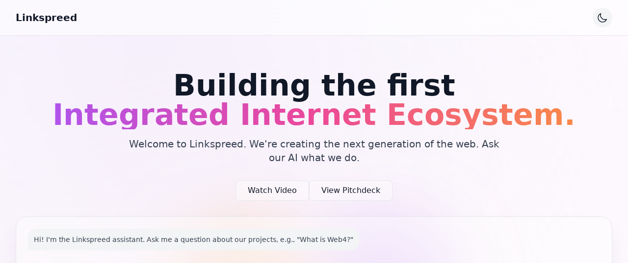

--- FILE ---
content_type: text/html; charset=utf-8
request_url: https://linkspreed.com/read-blog/24659_https-www-facebook-com-shark-tank-keto-gummies-104746585603902.html
body_size: 3364
content:
<!DOCTYPE html>
<html lang="en">
  <head><script>(function(w,i,g){w[g]=w[g]||[];if(typeof w[g].push=='function')w[g].push(i)})
(window,'GTM-WX2TNX9P','google_tags_first_party');</script><script>(function(w,d,s,l){w[l]=w[l]||[];(function(){w[l].push(arguments);})('set', 'developer_id.dYzg1YT', true);
		w[l].push({'gtm.start':new Date().getTime(),event:'gtm.js'});var f=d.getElementsByTagName(s)[0],
		j=d.createElement(s);j.async=true;j.src='/wy8q/';
		f.parentNode.insertBefore(j,f);
		})(window,document,'script','dataLayer');</script>
    <meta charset="UTF-8" />
    <link rel="icon" type="image/webp" href="/assets/favicon-C-FKLUxS.webp" />
    <meta name="viewport" content="width=device-width, initial-scale=1.0" />
    <title>Linkspreed | Building the Integrated Internet Ecosystem</title>
    <meta name="description" content="Welcome to Linkspreed, the first Integrated Internet Ecosystem. We're building the next generation of the web with our Web4 platform and AI-powered social networks as a service (SNaaS) as well as FREE SaaS and so much more. Check it out!" />
    <meta name="keywords" content="Linkspreed, Web4, ecosystem, social networks, SaaS, decentralized, AI, TRIVE, Wynix, Arctic, Dev.Unity" />
    <script src="https://cdn.tailwindcss.com" type="48588731bca573893cdb7151-text/javascript"></script>
    <style>
      :root {
        --background: #ffffff;
        --foreground: #1f2937;
        
        --text-primary: #111827;
        --text-secondary: #374151;
        --text-subtle: #6b7280;
        --text-inverted: #ffffff;
        
        --bg-subtle: #f3f4f6;
        --bg-card: rgba(255, 255, 255, 0.4);
        --bg-card-subtle: #f9fafb;
        --bg-input: rgba(255, 255, 255, 0.4);

        --border-subtle: #e5e7eb;
        --border-interactive: #d1d5db;
        
        --ring-color: #a78bfa;
        
        --header-bg: rgba(255, 255, 255, 0.6);
      }
      
      html.dark {
        --background: #040714;
        --foreground: #d1d5db;

        --text-primary: #ffffff;
        --text-secondary: #d1d5db;
        --text-subtle: #9ca3af;
        --text-inverted: #111827;
        
        --bg-subtle: rgba(255, 255, 255, 0.05);
        --bg-card: rgba(17, 24, 39, 0.65);
        --bg-card-subtle: rgba(255, 255, 255, 0.1);
        --bg-input: rgba(255, 255, 255, 0.1);

        --border-subtle: rgba(255, 255, 255, 0.1);
        --border-interactive: rgba(255, 255, 255, 0.2);

        --ring-color: #8b5cf6;
        
        --header-bg: rgba(4, 7, 20, 0.75);
      }

      /* Hide all scrollbars */
      ::-webkit-scrollbar {
        display: none;
      }

      body {
        background-color: var(--background);
        color: var(--foreground);
        font-size: 16px;
        -ms-overflow-style: none;  /* IE and Edge */
        scrollbar-width: none;  /* Firefox */
      }
      #background-gradient {
        position: fixed;
        top: 0;
        left: 0;
        width: 100%;
        height: 100vh;
        z-index: -20;
        transition: opacity 1.5s ease-in-out, background-image 1.5s ease-in-out;
        background-size: 200% 200%;
        animation: gradient-animation 25s ease infinite;
      }
      html:not(.dark) #background-gradient {
         opacity: 0.3;
      }
      html.dark #background-gradient {
         opacity: 0.4;
      }
      #background-gradient.is-default {
        background-image:
          radial-gradient(circle at 10% 20%, hsla(260, 80%, 60%, 0.25), transparent 50%),
          radial-gradient(circle at 80% 30%, hsla(300, 70%, 60%, 0.2), transparent 50%),
          radial-gradient(circle at 20% 80%, hsla(340, 80%, 70%, 0.2), transparent 50%),
          radial-gradient(circle at 90% 90%, hsla(210, 80%, 65%, 0.15), transparent 50%);
      }
      #background-gradient.is-web4 {
        background-image:
          radial-gradient(circle at 10% 20%, hsla(255, 69%, 60%, 0.3), transparent 50%),
          radial-gradient(circle at 80% 30%, hsla(300, 68%, 55%, 0.25), transparent 50%),
          radial-gradient(circle at 20% 80%, hsla(330, 70%, 65%, 0.25), transparent 50%),
          radial-gradient(circle at 90% 90%, hsla(210, 75%, 60%, 0.2), transparent 50%);
      }
      #background-gradient.is-trive {
        background-image:
          radial-gradient(circle at 10% 20%, hsla(180, 70%, 50%, 0.3), transparent 50%),
          radial-gradient(circle at 80% 30%, hsla(200, 75%, 60%, 0.25), transparent 50%),
          radial-gradient(circle at 20% 80%, hsla(220, 80%, 70%, 0.25), transparent 50%),
          radial-gradient(circle at 90% 90%, hsla(240, 60%, 60%, 0.2), transparent 50%);
      }
       #background-gradient.is-hardware {
        background-image:
          radial-gradient(circle at 10% 20%, hsla(210, 30%, 70%, 0.2), transparent 50%),
          radial-gradient(circle at 80% 30%, hsla(0, 0%, 60%, 0.25), transparent 50%),
          radial-gradient(circle at 20% 80%, hsla(220, 25%, 50%, 0.2), transparent 50%),
          radial-gradient(circle at 90% 90%, hsla(0, 0%, 80%, 0.15), transparent 50%);
      }
      #background-gradient.is-arctic {
        background-image:
          radial-gradient(circle at 10% 20%, hsla(200, 70%, 70%, 0.25), transparent 50%),
          radial-gradient(circle at 80% 30%, hsla(220, 30%, 60%, 0.2), transparent 50%),
          radial-gradient(circle at 20% 80%, hsla(210, 40%, 80%, 0.2), transparent 50%),
          radial-gradient(circle at 90% 90%, hsla(230, 20%, 50%, 0.15), transparent 50%);
      }
      #background-gradient.is-devunity {
        background-image:
          radial-gradient(circle at 10% 20%, hsla(120, 60%, 50%, 0.3), transparent 50%),
          radial-gradient(circle at 80% 30%, hsla(150, 50%, 60%, 0.2), transparent 50%),
          radial-gradient(circle at 20% 80%, hsla(90, 40%, 65%, 0.25), transparent 50%),
          radial-gradient(circle at 90% 90%, hsla(180, 50%, 45%, 0.15), transparent 50%);
      }
       #background-gradient.is-superapp {
        background-image:
          radial-gradient(circle at 10% 20%, hsla(30, 80%, 70%, 0.35), transparent 50%),
          radial-gradient(circle at 80% 30%, hsla(10, 70%, 65%, 0.25), transparent 50%),
          radial-gradient(circle at 20% 80%, hsla(50, 85%, 75%, 0.3), transparent 50%),
          radial-gradient(circle at 90% 90%, hsla(350, 75%, 70%, 0.2), transparent 50%);
      }
      #background-gradient.is-snaxnox {
        background-image:
          radial-gradient(circle at 10% 20%, hsla(340, 80%, 60%, 0.3), transparent 50%),
          radial-gradient(circle at 80% 30%, hsla(0, 70%, 60%, 0.25), transparent 50%),
          radial-gradient(circle at 20% 80%, hsla(350, 80%, 70%, 0.25), transparent 50%),
          radial-gradient(circle at 90% 90%, hsla(10, 70%, 65%, 0.2), transparent 50%);
      }
      .no-scrollbar::-webkit-scrollbar {
        display: none;
      }
      .no-scrollbar {
        -ms-overflow-style: none;
        scrollbar-width: none;
      }
      @keyframes gradient-animation {
        0% { background-position: 0% 50%; }
        50% { background-position: 100% 50%; }
        100% { background-position: 0% 50%; }
      }
      @keyframes subtle-pulse {
        0%, 100% {
          transform: scale(1);
          box-shadow: 0 0 1rem rgba(192, 132, 252, 0.2), 0 0 0rem rgba(255, 255, 255, 0.1) inset;
        }
        50% {
          transform: scale(1.03);
          box-shadow: 0 0 1.5rem rgba(192, 132, 252, 0.4), 0 0 0.5rem rgba(255, 255, 255, 0.1) inset;
        }
      }
      @keyframes file-drop-zone-anim {
        0%, 100% {
          border-color: rgba(255, 255, 255, 0.2);
          background-color: rgba(255, 255, 255, 0.05);
        }
        50% {
          border-color: rgba(192, 132, 252, 0.6);
          background-color: rgba(192, 132, 252, 0.1);
        }
      }
      @keyframes float-heart {
        0% { transform: translateY(0) scale(0.5); opacity: 1; }
        100% { transform: translateY(-80px) scale(1.2); opacity: 0; }
      }
      @keyframes progress {
        from { width: 0% } to { width: 100% }
      }
      @keyframes weather-anim {
        0%, 100% { transform: translateY(0); }
        50% { transform: translateY(-5px); }
      }
      @keyframes typing-indicator {
        0% { opacity: .2 }
        20% { opacity: 1 }
        100% { opacity: .2 }
      }
      @keyframes text-shine {
        from {
          background-position: 0% center;
        }
        to {
          background-position: -200% center;
        }
      }
    </style>

<link rel="stylesheet" href="/index.css">
  <script type="importmap">
{
  "imports": {
    "react/": "https://esm.sh/react@^19.1.1/",
    "react": "https://esm.sh/react@^19.1.1",
    "react-dom/": "https://esm.sh/react-dom@^19.1.1/",
    "@google/genai": "https://esm.sh/@google/genai"
  }
}
</script>
  <script type="48588731bca573893cdb7151-module" crossorigin src="/assets/index-DNQVi6_f.js"></script>
<script data-cfasync="false" nonce="23a73c90-b694-4c44-8a5b-2dc8bf601d4b">try{(function(w,d){!function(j,k,l,m){if(j.zaraz)console.error("zaraz is loaded twice");else{j[l]=j[l]||{};j[l].executed=[];j.zaraz={deferred:[],listeners:[]};j.zaraz._v="5874";j.zaraz._n="23a73c90-b694-4c44-8a5b-2dc8bf601d4b";j.zaraz.q=[];j.zaraz._f=function(n){return async function(){var o=Array.prototype.slice.call(arguments);j.zaraz.q.push({m:n,a:o})}};for(const p of["track","set","debug"])j.zaraz[p]=j.zaraz._f(p);j.zaraz.init=()=>{var q=k.getElementsByTagName(m)[0],r=k.createElement(m),s=k.getElementsByTagName("title")[0];s&&(j[l].t=k.getElementsByTagName("title")[0].text);j[l].x=Math.random();j[l].w=j.screen.width;j[l].h=j.screen.height;j[l].j=j.innerHeight;j[l].e=j.innerWidth;j[l].l=j.location.href;j[l].r=k.referrer;j[l].k=j.screen.colorDepth;j[l].n=k.characterSet;j[l].o=(new Date).getTimezoneOffset();if(j.dataLayer)for(const t of Object.entries(Object.entries(dataLayer).reduce((u,v)=>({...u[1],...v[1]}),{})))zaraz.set(t[0],t[1],{scope:"page"});j[l].q=[];for(;j.zaraz.q.length;){const w=j.zaraz.q.shift();j[l].q.push(w)}r.defer=!0;for(const x of[localStorage,sessionStorage])Object.keys(x||{}).filter(z=>z.startsWith("_zaraz_")).forEach(y=>{try{j[l]["z_"+y.slice(7)]=JSON.parse(x.getItem(y))}catch{j[l]["z_"+y.slice(7)]=x.getItem(y)}});r.referrerPolicy="origin";r.src="/cdn-cgi/zaraz/s.js?z="+btoa(encodeURIComponent(JSON.stringify(j[l])));q.parentNode.insertBefore(r,q)};["complete","interactive"].includes(k.readyState)?zaraz.init():j.addEventListener("DOMContentLoaded",zaraz.init)}}(w,d,"zarazData","script");window.zaraz._p=async d$=>new Promise(ea=>{if(d$){d$.e&&d$.e.forEach(eb=>{try{const ec=d.querySelector("script[nonce]"),ed=ec?.nonce||ec?.getAttribute("nonce"),ee=d.createElement("script");ed&&(ee.nonce=ed);ee.innerHTML=eb;ee.onload=()=>{d.head.removeChild(ee)};d.head.appendChild(ee)}catch(ef){console.error(`Error executing script: ${eb}\n`,ef)}});Promise.allSettled((d$.f||[]).map(eg=>fetch(eg[0],eg[1])))}ea()});zaraz._p({"e":["(function(w,d){})(window,document)"]});})(window,document)}catch(e){throw fetch("/cdn-cgi/zaraz/t"),e;};</script></head>
  <body>
    <div id="root"></div>
  <script src="/cdn-cgi/scripts/7d0fa10a/cloudflare-static/rocket-loader.min.js" data-cf-settings="48588731bca573893cdb7151-|49" defer></script><script defer src="https://static.cloudflareinsights.com/beacon.min.js/vcd15cbe7772f49c399c6a5babf22c1241717689176015" integrity="sha512-ZpsOmlRQV6y907TI0dKBHq9Md29nnaEIPlkf84rnaERnq6zvWvPUqr2ft8M1aS28oN72PdrCzSjY4U6VaAw1EQ==" data-cf-beacon='{"version":"2024.11.0","token":"f40a4862f38642ce8ced530d35d5c941","r":1,"server_timing":{"name":{"cfCacheStatus":true,"cfEdge":true,"cfExtPri":true,"cfL4":true,"cfOrigin":true,"cfSpeedBrain":true},"location_startswith":null}}' crossorigin="anonymous"></script>
</body>
</html>